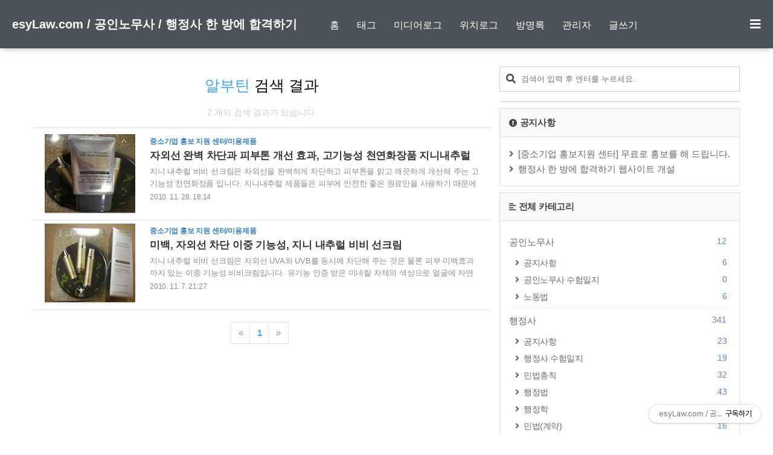

--- FILE ---
content_type: text/html;charset=UTF-8
request_url: http://prcenter.tistory.com/tag/%EC%95%8C%EB%B6%80%ED%8B%B4
body_size: 56504
content:
<!DOCTYPE html>
<html lang="ko">

	                                                                                <head>
                <script type="text/javascript">if (!window.T) { window.T = {} }
window.T.config = {"TOP_SSL_URL":"https://www.tistory.com","PREVIEW":false,"ROLE":"guest","PREV_PAGE":"","NEXT_PAGE":"","BLOG":{"id":250759,"name":"prcenter","title":"esyLaw.com / 공인노무사 / 행정사 한 방에 합격하기","isDormancy":false,"nickName":"젊은시인","status":"open","profileStatus":"normal"},"NEED_COMMENT_LOGIN":false,"COMMENT_LOGIN_CONFIRM_MESSAGE":"","LOGIN_URL":"https://www.tistory.com/auth/login/?redirectUrl=http://prcenter.tistory.com/tag/%25EC%2595%258C%25EB%25B6%2580%25ED%258B%25B4","DEFAULT_URL":"https://esylaw.com","USER":{"name":null,"homepage":null,"id":0,"profileImage":null},"SUBSCRIPTION":{"status":"none","isConnected":false,"isPending":false,"isWait":false,"isProcessing":false,"isNone":true},"IS_LOGIN":false,"HAS_BLOG":false,"IS_SUPPORT":false,"IS_SCRAPABLE":false,"TOP_URL":"http://www.tistory.com","JOIN_URL":"https://www.tistory.com/member/join","PHASE":"prod","ROLE_GROUP":"visitor"};
window.T.entryInfo = null;
window.appInfo = {"domain":"tistory.com","topUrl":"https://www.tistory.com","loginUrl":"https://www.tistory.com/auth/login","logoutUrl":"https://www.tistory.com/auth/logout"};
window.initData = {};

window.TistoryBlog = {
    basePath: "",
    url: "https://esylaw.com",
    tistoryUrl: "https://prcenter.tistory.com",
    manageUrl: "https://prcenter.tistory.com/manage",
    token: "XoE4qJTgDovZVNZLxNq0QV9z+5dAzN0FK28EsWbeVXkZiyV2zlVjxdnWEHvyyWEZ"
};
var servicePath = "";
var blogURL = "";</script>

                
                
                
                        <!-- BusinessLicenseInfo - START -->
        
            <link href="https://tistory1.daumcdn.net/tistory_admin/userblog/userblog-7e0ff364db2dca01461081915f9748e9916c532a/static/plugin/BusinessLicenseInfo/style.css" rel="stylesheet" type="text/css"/>

            <script>function switchFold(entryId) {
    var businessLayer = document.getElementById("businessInfoLayer_" + entryId);

    if (businessLayer) {
        if (businessLayer.className.indexOf("unfold_license") > 0) {
            businessLayer.className = "business_license_layer";
        } else {
            businessLayer.className = "business_license_layer unfold_license";
        }
    }
}
</script>

        
        <!-- BusinessLicenseInfo - END -->
        <!-- MetaTag - START -->
        <meta name="네이버서치어드바이저" content="&lt;meta name=&quot;naver-site-verification&quot; content=&quot;dd074af6b8748bf74786f2c713cc38af3f8b2edb&quot; /&gt;"/>
<meta name="네이버서치어드바이저prcenter" content="&lt;meta name=&quot;naver-site-verification&quot; content=&quot;0947577ea5998520adedf58ff0f325bd33a11b2c&quot; /&gt;"/>
        <!-- MetaTag - END -->

<!-- PreventCopyContents - START -->
<meta content="no" http-equiv="imagetoolbar"/>

<!-- PreventCopyContents - END -->

<!-- System - START -->
<script src="//pagead2.googlesyndication.com/pagead/js/adsbygoogle.js" async="async" data-ad-host="ca-host-pub-9691043933427338" data-ad-client="ca-pub-7228706844291078"></script>
<!-- System - END -->

        <!-- GoogleSearchConsole - START -->
        
<!-- BEGIN GOOGLE_SITE_VERIFICATION -->
<meta name="google-site-verification" content="1p5aMYYIhiyV_o8yE2R5GGV_4SjJ49Rkn7Kg0PVhp9Q"/>
<!-- END GOOGLE_SITE_VERIFICATION -->

        <!-- GoogleSearchConsole - END -->

        <!-- TistoryProfileLayer - START -->
        <link href="https://tistory1.daumcdn.net/tistory_admin/userblog/userblog-7e0ff364db2dca01461081915f9748e9916c532a/static/plugin/TistoryProfileLayer/style.css" rel="stylesheet" type="text/css"/>
<script type="text/javascript" src="https://tistory1.daumcdn.net/tistory_admin/userblog/userblog-7e0ff364db2dca01461081915f9748e9916c532a/static/plugin/TistoryProfileLayer/script.js"></script>

        <!-- TistoryProfileLayer - END -->

                
                <meta http-equiv="X-UA-Compatible" content="IE=Edge">
<meta name="format-detection" content="telephone=no">
<script src="//t1.daumcdn.net/tistory_admin/lib/jquery/jquery-3.5.1.min.js" integrity="sha256-9/aliU8dGd2tb6OSsuzixeV4y/faTqgFtohetphbbj0=" crossorigin="anonymous"></script>
<script type="text/javascript" src="//t1.daumcdn.net/tiara/js/v1/tiara-1.2.0.min.js"></script><meta name="referrer" content="always"/>
<meta name="google-adsense-platform-account" content="ca-host-pub-9691043933427338"/>
<meta name="google-adsense-platform-domain" content="tistory.com"/>
<meta name="google-adsense-account" content="ca-pub-7228706844291078"/>
<meta name="description" content="공인노무사 / 행정사 시험 준비"/>

    <!-- BEGIN OPENGRAPH -->
    <meta property="og:type" content="website"/>
<meta property="og:url" content="https://esylaw.com"/>
<meta property="og:site_name" content="esyLaw.com / 공인노무사 / 행정사 한 방에 합격하기"/>
<meta property="og:title" content="'알부틴' 태그의 글 목록"/>
<meta property="og:description" content="공인노무사 / 행정사 시험 준비"/>
<meta property="og:image" content="https://img1.daumcdn.net/thumb/R800x0/?scode=mtistory2&fname=https%3A%2F%2Ft1.daumcdn.net%2Fcfile%2Ftistory%2F22529B485910144719"/>
<meta property="og:article:author" content="'젊은시인'"/>
    <!-- END OPENGRAPH -->

    <!-- BEGIN TWITTERCARD -->
    <meta name="twitter:card" content="summary_large_image"/>
<meta name="twitter:site" content="@TISTORY"/>
<meta name="twitter:title" content="'알부틴' 태그의 글 목록"/>
<meta name="twitter:description" content="공인노무사 / 행정사 시험 준비"/>
<meta property="twitter:image" content="https://img1.daumcdn.net/thumb/R800x0/?scode=mtistory2&fname=https%3A%2F%2Ft1.daumcdn.net%2Fcfile%2Ftistory%2F22529B485910144719"/>
    <!-- END TWITTERCARD -->
<script type="module" src="https://tistory1.daumcdn.net/tistory_admin/userblog/userblog-7e0ff364db2dca01461081915f9748e9916c532a/static/pc/dist/index.js" defer=""></script>
<script type="text/javascript" src="https://tistory1.daumcdn.net/tistory_admin/userblog/userblog-7e0ff364db2dca01461081915f9748e9916c532a/static/pc/dist/index-legacy.js" defer="" nomodule="true"></script>
<script type="text/javascript" src="https://tistory1.daumcdn.net/tistory_admin/userblog/userblog-7e0ff364db2dca01461081915f9748e9916c532a/static/pc/dist/polyfills-legacy.js" defer="" nomodule="true"></script>
<link rel="stylesheet" type="text/css" href="https://t1.daumcdn.net/tistory_admin/www/style/font.css"/>
<link rel="stylesheet" type="text/css" href="https://tistory1.daumcdn.net/tistory_admin/userblog/userblog-7e0ff364db2dca01461081915f9748e9916c532a/static/style/content.css"/>
<link rel="stylesheet" type="text/css" href="https://tistory1.daumcdn.net/tistory_admin/userblog/userblog-7e0ff364db2dca01461081915f9748e9916c532a/static/pc/dist/index.css"/>
<link rel="stylesheet" type="text/css" href="https://tistory1.daumcdn.net/tistory_admin/userblog/userblog-7e0ff364db2dca01461081915f9748e9916c532a/static/style/uselessPMargin.css"/>
<script type="text/javascript">(function() {
    var tjQuery = jQuery.noConflict(true);
    window.tjQuery = tjQuery;
    window.orgjQuery = window.jQuery; window.jQuery = tjQuery;
    window.jQuery = window.orgjQuery; delete window.orgjQuery;
})()</script>
<script type="text/javascript" src="https://tistory1.daumcdn.net/tistory_admin/userblog/userblog-7e0ff364db2dca01461081915f9748e9916c532a/static/script/base.js"></script>
<script type="text/javascript" src="//developers.kakao.com/sdk/js/kakao.min.js"></script>

                
		
		
<!-- 구글 AMP 광고 시작 -->
<script async custom-element="amp-ad" src="https://cdn.ampproject.org/v0/amp-ad-0.1.js"></script>
<!-- 구글 AMP 광고 끝 -->

<script data-ad-client="ca-pub-7228706844291078" async src="https://pagead2.googlesyndication.com/pagead/js/adsbygoogle.js"></script>	
	
<!-- 구글 앵커 오버레이 광고 시작 -->
<script async src="//pagead2.googlesyndication.com/pagead/js/adsbygoogle.js"></script>
<script>
  (adsbygoogle = window.adsbygoogle || []).push({
    google_ad_client: "ca-pub-7228706844291078",
    enable_page_level_ads: true
  });
</script>
<!-- 구글 앵커 오버레이 광고 끝 -->	
	
<!-- 네이버 웹마스터 등록 시작 -->		

		
		
<!-- 네이버 웹마스터 등록 끝  -->

<!-- 구글 서치콘솔 등록 시작 -->		

		
		
<!-- 구글 서치콘솔 등록 끝 -->			
		
<!-- 광고차단회복 시작 -->	
<script async src="https://fundingchoicesmessages.google.com/i/pub-7228706844291078?ers=1" nonce="CunqxpLMulolRlDy3dj8Uw"></script><script nonce="CunqxpLMulolRlDy3dj8Uw">(function() {function signalGooglefcPresent() {if (!window.frames['googlefcPresent']) {if (document.body) {const iframe = document.createElement('iframe'); iframe.style = 'width: 0; height: 0; border: none; z-index: -1000; left: -1000px; top: -1000px;'; iframe.style.display = 'none'; iframe.name = 'googlefcPresent'; document.body.appendChild(iframe);} else {setTimeout(signalGooglefcPresent, 0);}}}signalGooglefcPresent();})();</script>
<!-- 광고차단회복 끝 -->			
		
		
		
		
		<title>'알부틴' 태그의 글 목록 - esyLaw.com / 공인노무사 / 행정사 한 방에 합격하기</title>
		<meta http-equiv="Content-Type" content="text/html; charset=utf-8" />
		<meta name="title" content="'알부틴' 태그의 글 목록 - esyLaw.com / 공인노무사 / 행정사 한 방에 합격하기" />
		<meta name="viewport" content="width=device-width, height=device-height, initial-scale=1, minimum-scale=1.0, maximum-scale=1.0" />
		<meta http-equiv="X-UA-Compatible" content="IE=edge, chrome=1" />

		<link rel="alternate" type="application/rss+xml" title="esyLaw.com / 공인노무사 / 행정사 한 방에 합격하기" href="https://prcenter.tistory.com/rss" />
		<link rel="shortcut icon" href="https://esylaw.com/favicon.ico" />
		<link rel="stylesheet" href="https://tistory1.daumcdn.net/tistory/250759/skin/style.css?_version_=1707797315" />
		<script src="https://tistory1.daumcdn.net/tistory/250759/skin/images/jquery-3.3.1.min.js?_version_=1707797315"></script>
		<script src="https://tistory1.daumcdn.net/tistory/250759/skin/images/common.js?_version_=1707797315"></script>
		<style>
			 #header_wrap {
				background-color: #4b5258 !important;
			}

			
		</style>
	
                
                
                <style type="text/css">.another_category {
    border: 1px solid #E5E5E5;
    padding: 10px 10px 5px;
    margin: 10px 0;
    clear: both;
}

.another_category h4 {
    font-size: 12px !important;
    margin: 0 !important;
    border-bottom: 1px solid #E5E5E5 !important;
    padding: 2px 0 6px !important;
}

.another_category h4 a {
    font-weight: bold !important;
}

.another_category table {
    table-layout: fixed;
    border-collapse: collapse;
    width: 100% !important;
    margin-top: 10px !important;
}

* html .another_category table {
    width: auto !important;
}

*:first-child + html .another_category table {
    width: auto !important;
}

.another_category th, .another_category td {
    padding: 0 0 4px !important;
}

.another_category th {
    text-align: left;
    font-size: 12px !important;
    font-weight: normal;
    word-break: break-all;
    overflow: hidden;
    line-height: 1.5;
}

.another_category td {
    text-align: right;
    width: 80px;
    font-size: 11px;
}

.another_category th a {
    font-weight: normal;
    text-decoration: none;
    border: none !important;
}

.another_category th a.current {
    font-weight: bold;
    text-decoration: none !important;
    border-bottom: 1px solid !important;
}

.another_category th span {
    font-weight: normal;
    text-decoration: none;
    font: 10px Tahoma, Sans-serif;
    border: none !important;
}

.another_category_color_gray, .another_category_color_gray h4 {
    border-color: #E5E5E5 !important;
}

.another_category_color_gray * {
    color: #909090 !important;
}

.another_category_color_gray th a.current {
    border-color: #909090 !important;
}

.another_category_color_gray h4, .another_category_color_gray h4 a {
    color: #737373 !important;
}

.another_category_color_red, .another_category_color_red h4 {
    border-color: #F6D4D3 !important;
}

.another_category_color_red * {
    color: #E86869 !important;
}

.another_category_color_red th a.current {
    border-color: #E86869 !important;
}

.another_category_color_red h4, .another_category_color_red h4 a {
    color: #ED0908 !important;
}

.another_category_color_green, .another_category_color_green h4 {
    border-color: #CCE7C8 !important;
}

.another_category_color_green * {
    color: #64C05B !important;
}

.another_category_color_green th a.current {
    border-color: #64C05B !important;
}

.another_category_color_green h4, .another_category_color_green h4 a {
    color: #3EA731 !important;
}

.another_category_color_blue, .another_category_color_blue h4 {
    border-color: #C8DAF2 !important;
}

.another_category_color_blue * {
    color: #477FD6 !important;
}

.another_category_color_blue th a.current {
    border-color: #477FD6 !important;
}

.another_category_color_blue h4, .another_category_color_blue h4 a {
    color: #1960CA !important;
}

.another_category_color_violet, .another_category_color_violet h4 {
    border-color: #E1CEEC !important;
}

.another_category_color_violet * {
    color: #9D64C5 !important;
}

.another_category_color_violet th a.current {
    border-color: #9D64C5 !important;
}

.another_category_color_violet h4, .another_category_color_violet h4 a {
    color: #7E2CB5 !important;
}
</style>

                
                <link rel="stylesheet" type="text/css" href="https://tistory1.daumcdn.net/tistory_admin/userblog/userblog-7e0ff364db2dca01461081915f9748e9916c532a/static/style/revenue.css"/>
<link rel="canonical" href="https://esylaw.com"/>

<!-- BEGIN STRUCTURED_DATA -->
<script type="application/ld+json">
    {"@context":"http://schema.org","@type":"WebSite","url":"/","potentialAction":{"@type":"SearchAction","target":"/search/{search_term_string}","query-input":"required name=search_term_string"}}
</script>
<!-- END STRUCTURED_DATA -->
<link rel="stylesheet" type="text/css" href="https://tistory1.daumcdn.net/tistory_admin/userblog/userblog-7e0ff364db2dca01461081915f9748e9916c532a/static/style/dialog.css"/>
<link rel="stylesheet" type="text/css" href="//t1.daumcdn.net/tistory_admin/www/style/top/font.css"/>
<link rel="stylesheet" type="text/css" href="https://tistory1.daumcdn.net/tistory_admin/userblog/userblog-7e0ff364db2dca01461081915f9748e9916c532a/static/style/postBtn.css"/>
<link rel="stylesheet" type="text/css" href="https://tistory1.daumcdn.net/tistory_admin/userblog/userblog-7e0ff364db2dca01461081915f9748e9916c532a/static/style/tistory.css"/>
<script type="text/javascript" src="https://tistory1.daumcdn.net/tistory_admin/userblog/userblog-7e0ff364db2dca01461081915f9748e9916c532a/static/script/common.js"></script>

                
                </head>

	                                                <body id="tt-body-tag" class="sidebar-on">
                
                
                

		
		
		
<!-- 구글 AMP 광고 시작 -->
<amp-ad width="100vw" height="320"
     type="adsense"
     data-ad-client="ca-pub-7228706844291078"
     data-ad-slot="7058026281"
     data-auto-format="rspv"
     data-full-width="">
  <div overflow=""></div>
</amp-ad>
<!-- 구글 AMP 광고 끝 -->		
		
		
		
		
		
			<div id="header_wrap">

				<div id="header_gnb">

					
		
					
					
					
					<!-- 헤더 영역 -->
					<header>
						<div id="header-title">
							<a href="https://esylaw.com/">esyLaw.com / 공인노무사 / 행정사 한 방에 합격하기</a>
						</div>

						
							<div class="header-blog-menu">
								<ul>
  <li class="t_menu_home first"><a href="/" target="">홈</a></li>
  <li class="t_menu_tag"><a href="/tag" target="">태그</a></li>
  <li class="t_menu_medialog"><a href="/media" target="">미디어로그</a></li>
  <li class="t_menu_location"><a href="/location" target="">위치로그</a></li>
  <li class="t_menu_guestbook"><a href="/guestbook" target="">방명록</a></li>
  <li class="t_menu_admin"><a href="/manage" target="">관리자</a></li>
  <li class="t_menu_write last"><a href="/manage/newpost/" target="">글쓰기</a></li>
</ul>
							</div>
						

						<div class="dropdown-content">


							<ul id="myDropdown">
								<li>
									<ul class="tt_category"><li class=""><a href="/category" class="link_tit"> 분류 전체보기 <span class="c_cnt">(694)</span> </a>
  <ul class="category_list"><li class=""><a href="/category/%EA%B3%B5%EC%9D%B8%EB%85%B8%EB%AC%B4%EC%82%AC" class="link_item"> 공인노무사 <span class="c_cnt">(12)</span> </a>
  <ul class="sub_category_list"><li class=""><a href="/category/%EA%B3%B5%EC%9D%B8%EB%85%B8%EB%AC%B4%EC%82%AC/%EA%B3%B5%EC%A7%80%EC%82%AC%ED%95%AD" class="link_sub_item"> 공지사항 <span class="c_cnt">(6)</span> </a></li>
<li class=""><a href="/category/%EA%B3%B5%EC%9D%B8%EB%85%B8%EB%AC%B4%EC%82%AC/%EA%B3%B5%EC%9D%B8%EB%85%B8%EB%AC%B4%EC%82%AC%20%EC%88%98%ED%97%98%EC%9D%BC%EC%A7%80" class="link_sub_item"> 공인노무사 수험일지 <span class="c_cnt">(0)</span> </a></li>
<li class=""><a href="/category/%EA%B3%B5%EC%9D%B8%EB%85%B8%EB%AC%B4%EC%82%AC/%EB%85%B8%EB%8F%99%EB%B2%95" class="link_sub_item"> 노동법 <span class="c_cnt">(6)</span> </a></li>
</ul>
</li>
<li class=""><a href="/category/%ED%96%89%EC%A0%95%EC%82%AC" class="link_item"> 행정사 <span class="c_cnt">(341)</span> </a>
  <ul class="sub_category_list"><li class=""><a href="/category/%ED%96%89%EC%A0%95%EC%82%AC/%EA%B3%B5%EC%A7%80%EC%82%AC%ED%95%AD" class="link_sub_item"> 공지사항 <span class="c_cnt">(23)</span> </a></li>
<li class=""><a href="/category/%ED%96%89%EC%A0%95%EC%82%AC/%ED%96%89%EC%A0%95%EC%82%AC%20%EC%88%98%ED%97%98%EC%9D%BC%EC%A7%80" class="link_sub_item"> 행정사 수험일지 <span class="c_cnt">(19)</span> </a></li>
<li class=""><a href="/category/%ED%96%89%EC%A0%95%EC%82%AC/%EB%AF%BC%EB%B2%95%EC%B4%9D%EC%B9%99" class="link_sub_item"> 민법총칙 <span class="c_cnt">(32)</span> </a></li>
<li class=""><a href="/category/%ED%96%89%EC%A0%95%EC%82%AC/%ED%96%89%EC%A0%95%EB%B2%95" class="link_sub_item"> 행정법 <span class="c_cnt">(43)</span> </a></li>
<li class=""><a href="/category/%ED%96%89%EC%A0%95%EC%82%AC/%ED%96%89%EC%A0%95%ED%95%99" class="link_sub_item"> 행정학 <span class="c_cnt">(19)</span> </a></li>
<li class=""><a href="/category/%ED%96%89%EC%A0%95%EC%82%AC/%EB%AF%BC%EB%B2%95%28%EA%B3%84%EC%95%BD%29" class="link_sub_item"> 민법(계약) <span class="c_cnt">(16)</span> </a></li>
<li class=""><a href="/category/%ED%96%89%EC%A0%95%EC%82%AC/%ED%96%89%EC%A0%95%EC%A0%88%EC%B0%A8%EB%A1%A0" class="link_sub_item"> 행정절차론 <span class="c_cnt">(108)</span> </a></li>
<li class=""><a href="/category/%ED%96%89%EC%A0%95%EC%82%AC/%EC%82%AC%EB%AC%B4%EA%B4%80%EB%A6%AC%EB%A1%A0" class="link_sub_item"> 사무관리론 <span class="c_cnt">(72)</span> </a></li>
<li class=""><a href="/category/%ED%96%89%EC%A0%95%EC%82%AC/%ED%96%89%EC%A0%95%EC%82%AC%EC%8B%A4%EB%AC%B4%EB%B2%95" class="link_sub_item"> 행정사실무법 <span class="c_cnt">(4)</span> </a></li>
<li class=""><a href="/category/%ED%96%89%EC%A0%95%EC%82%AC/%EC%8B%A4%EB%AC%B4%EC%9E%90%EB%A3%8C" class="link_sub_item"> 실무자료 <span class="c_cnt">(5)</span> </a></li>
</ul>
</li>
<li class=""><a href="/category/%EC%A4%91%EC%86%8C%EA%B8%B0%EC%97%85%20%ED%99%8D%EB%B3%B4%20%EC%A7%80%EC%9B%90%20%EC%84%BC%ED%84%B0" class="link_item"> 중소기업 홍보 지원 센터 <span class="c_cnt">(339)</span> </a>
  <ul class="sub_category_list"><li class=""><a href="/category/%EC%A4%91%EC%86%8C%EA%B8%B0%EC%97%85%20%ED%99%8D%EB%B3%B4%20%EC%A7%80%EC%9B%90%20%EC%84%BC%ED%84%B0/%EB%AC%B8%EA%B5%AC%20%EC%82%AC%EB%AC%B4%EC%9A%A9%ED%92%88" class="link_sub_item"> 문구 사무용품 <span class="c_cnt">(20)</span> </a></li>
<li class=""><a href="/category/%EC%A4%91%EC%86%8C%EA%B8%B0%EC%97%85%20%ED%99%8D%EB%B3%B4%20%EC%A7%80%EC%9B%90%20%EC%84%BC%ED%84%B0/%EC%9A%95%EC%8B%A4%2C%20%EC%9C%84%EC%83%9D%2C%20%EC%B2%AD%EC%86%8C%EC%9A%A9%ED%92%88" class="link_sub_item"> 욕실, 위생, 청소용품 <span class="c_cnt">(7)</span> </a></li>
<li class=""><a href="/category/%EC%A4%91%EC%86%8C%EA%B8%B0%EC%97%85%20%ED%99%8D%EB%B3%B4%20%EC%A7%80%EC%9B%90%20%EC%84%BC%ED%84%B0/%EC%83%9D%ED%99%9C%EC%9A%A9%ED%92%88" class="link_sub_item"> 생활용품 <span class="c_cnt">(74)</span> </a></li>
<li class=""><a href="/category/%EC%A4%91%EC%86%8C%EA%B8%B0%EC%97%85%20%ED%99%8D%EB%B3%B4%20%EC%A7%80%EC%9B%90%20%EC%84%BC%ED%84%B0/%EC%9B%B0%EB%B9%99%20%EA%B1%B4%EA%B0%95%20%EC%9A%B4%EB%8F%99%EC%A0%9C%ED%92%88" class="link_sub_item"> 웰빙 건강 운동제품 <span class="c_cnt">(49)</span> </a></li>
<li class=""><a href="/category/%EC%A4%91%EC%86%8C%EA%B8%B0%EC%97%85%20%ED%99%8D%EB%B3%B4%20%EC%A7%80%EC%9B%90%20%EC%84%BC%ED%84%B0/%EB%AF%B8%EC%9A%A9%EC%A0%9C%ED%92%88" class="link_sub_item"> 미용제품 <span class="c_cnt">(33)</span> </a></li>
<li class=""><a href="/category/%EC%A4%91%EC%86%8C%EA%B8%B0%EC%97%85%20%ED%99%8D%EB%B3%B4%20%EC%A7%80%EC%9B%90%20%EC%84%BC%ED%84%B0/%EC%A0%84%EA%B8%B0%20%EC%A0%84%EC%9E%90%EC%A0%9C%ED%92%88" class="link_sub_item"> 전기 전자제품 <span class="c_cnt">(46)</span> </a></li>
<li class=""><a href="/category/%EC%A4%91%EC%86%8C%EA%B8%B0%EC%97%85%20%ED%99%8D%EB%B3%B4%20%EC%A7%80%EC%9B%90%20%EC%84%BC%ED%84%B0/%EC%A3%BC%EB%B0%A9%EC%9A%A9%ED%92%88" class="link_sub_item"> 주방용품 <span class="c_cnt">(18)</span> </a></li>
<li class=""><a href="/category/%EC%A4%91%EC%86%8C%EA%B8%B0%EC%97%85%20%ED%99%8D%EB%B3%B4%20%EC%A7%80%EC%9B%90%20%EC%84%BC%ED%84%B0/%EC%82%B0%EC%97%85%EC%A0%9C%ED%92%88" class="link_sub_item"> 산업제품 <span class="c_cnt">(0)</span> </a></li>
<li class=""><a href="/category/%EC%A4%91%EC%86%8C%EA%B8%B0%EC%97%85%20%ED%99%8D%EB%B3%B4%20%EC%A7%80%EC%9B%90%20%EC%84%BC%ED%84%B0/%EC%8B%9D%ED%92%88" class="link_sub_item"> 식품 <span class="c_cnt">(51)</span> </a></li>
<li class=""><a href="/category/%EC%A4%91%EC%86%8C%EA%B8%B0%EC%97%85%20%ED%99%8D%EB%B3%B4%20%EC%A7%80%EC%9B%90%20%EC%84%BC%ED%84%B0/%EC%B0%A8%EB%9F%89%EC%9A%A9%EC%A0%9C%ED%92%88" class="link_sub_item"> 차량용제품 <span class="c_cnt">(17)</span> </a></li>
<li class=""><a href="/category/%EC%A4%91%EC%86%8C%EA%B8%B0%EC%97%85%20%ED%99%8D%EB%B3%B4%20%EC%A7%80%EC%9B%90%20%EC%84%BC%ED%84%B0/%EC%84%AC%EC%9C%A0%20%EC%9E%A1%ED%99%94" class="link_sub_item"> 섬유 잡화 <span class="c_cnt">(7)</span> </a></li>
<li class=""><a href="/category/%EC%A4%91%EC%86%8C%EA%B8%B0%EC%97%85%20%ED%99%8D%EB%B3%B4%20%EC%A7%80%EC%9B%90%20%EC%84%BC%ED%84%B0/SW%2C%20Game%2C%20Program%20%EB%93%B1" class="link_sub_item"> SW, Game, Program 등 <span class="c_cnt">(4)</span> </a></li>
<li class=""><a href="/category/%EC%A4%91%EC%86%8C%EA%B8%B0%EC%97%85%20%ED%99%8D%EB%B3%B4%20%EC%A7%80%EC%9B%90%20%EC%84%BC%ED%84%B0/%EA%BD%83%EB%B0%B0%EB%8B%AC" class="link_sub_item"> 꽃배달 <span class="c_cnt">(2)</span> </a></li>
<li class=""><a href="/category/%EC%A4%91%EC%86%8C%EA%B8%B0%EC%97%85%20%ED%99%8D%EB%B3%B4%20%EC%A7%80%EC%9B%90%20%EC%84%BC%ED%84%B0/%EB%B0%95%EB%9E%8C%ED%9A%8C%2C%20%EC%A0%84%EC%8B%9C%ED%9A%8C" class="link_sub_item"> 박람회, 전시회 <span class="c_cnt">(2)</span> </a></li>
<li class=""><a href="/category/%EC%A4%91%EC%86%8C%EA%B8%B0%EC%97%85%20%ED%99%8D%EB%B3%B4%20%EC%A7%80%EC%9B%90%20%EC%84%BC%ED%84%B0/%EA%B0%80%EA%B5%AC%E3%85%A3%EC%B9%A8%EA%B5%AC%E3%85%A3%EC%9D%B8%ED%85%8C%EB%A6%AC%EC%96%B4" class="link_sub_item"> 가구ㅣ침구ㅣ인테리어 <span class="c_cnt">(1)</span> </a></li>
<li class=""><a href="/category/%EC%A4%91%EC%86%8C%EA%B8%B0%EC%97%85%20%ED%99%8D%EB%B3%B4%20%EC%A7%80%EC%9B%90%20%EC%84%BC%ED%84%B0/%EC%A2%85%ED%95%A9%EA%B8%88%EC%9C%B5%EC%A0%95%EB%B3%B4" class="link_sub_item"> 종합금융정보 <span class="c_cnt">(7)</span> </a></li>
</ul>
</li>
</ul>
</li>
</ul>

								</li>
								<li><a href="https://prcenter.tistory.com/manage/entry/post"><i class="fas fa-pen"></i>글작성</a></li>
								<li><a href="/guestbook"><i class="fas fa-comment-alt"></i>자유게시판</a></li>
								<li><a href="https://prcenter.tistory.com/manage"><i class="fas fa-cog"></i>환경설정</a></li>

								<li><div class="closeBtn">메뉴 닫기</div></li>

							</ul>

						</div>
						<div id="header-ico">
							<button class="btn_topMenu" id="btn_topbtn"><i id="topbtn" class="fas fa-bars"></i></button>

						</div>
					</header>
				</div>
			</div>
		
		<div id="wrap">

			
<!-- 구글 애드센스 responsive_display 시작 -->
<center>			
<script async src="https://pagead2.googlesyndication.com/pagead/js/adsbygoogle.js?client=ca-pub-7228706844291078"
     crossorigin="anonymous"></script>
<!-- responsive_display -->
<ins class="adsbygoogle"
     style="display:block"
     data-ad-client="ca-pub-7228706844291078"
     data-ad-slot="4773395785"
     data-ad-format="auto"
     data-full-width-responsive="true"></ins>
<script>
     (adsbygoogle = window.adsbygoogle || []).push({});
</script>
</center>		
<!-- 구글 애드센스 responsive_display 끝 -->			
			
			<div id="container">
		
				<div id="main" role="main">
					<!-- content { -->
					<div id="content">
						
							<section>
								<div class="content-width">
									<header class="hd">
										<div class="hd-inner">
											<div class="hd-heading lts-narrow" role="heading">
												
																					
												
												<span class="p-category">알부틴</span> 검색 결과
											</div>
											<div class="sub-info">
												<span class="desc">2 개의 검색 결과가 있습니다.</span>									
											</div>
										</div>
									</header>
								</div>
							</section>
						

						
						
						



						

						


						                
                    

							<section  class="entry h-entry">
								<div class="content-width">

									
										<div class="list_content">
											<div class="index_wrap">
												<a href="/183" class="post_link">

													<div class="thumnail">
														
															<img src="//i1.daumcdn.net/thumb/R150x150/?fname=https%3A%2F%2Ft1.daumcdn.net%2Fcfile%2Ftistory%2F156BB9594D0DFFCF2D" width="150" height="150">
														
													</div>

													<div class="list_detail_wrap">
														<div class="post_category">중소기업 홍보 지원 센터/미용제품</div>
														<h2 class="post_title">자외선 완벽 차단과 피부톤 개선 효과, 고기능성 천연화장품 지니내추럴</h2>		
														<p class="post_text">지니 내추럴 비비 선크림은 자외선을 완벽하게 차단하고 피부톤을 맑고 깨끗하게 개선해 주는 고기능성 천연화장품 입니다. 지니내추럴 제품들은 피부에 안전한 좋은 원료만을 사용하기 때문에 자연을 피부 속에 담아낸 화장품이라고도 불리우는 고기능성 천연 화장품 입니다. 유기농 인증 받은 미네랄 자체의 색상으로 인하여 얼굴에 자연스러운 생기와 화사하면서도 입체감 있는 피부 윤곽을 표현해주며, 결점을 효과적으로 보정해 주고 가볍고 촉촉한 사용감과 우수한 밀착력으로 피부를 자연스럽고 투명하게 표현해 줍니다. 이전 지니내추럴 제품의 리뷰(미백, 자외선 차단 이중 기능성, 지니 내추럴 비비 선크림 를 통하여 기본적인 제품의 정보와 효과에 대하여 말씀을 드린 바 있으므로 우선 이전에 작성한 지니내추럴 제품에 대한 리뷰를 참..</p>
														<div class="post_date">2010. 11. 28. 18:14</div>
													</div>

												</a>																	
											</div>
										</div>
									

									

								</div>
								<!-- /.content-width -->
							</section>
						
                    
                
                    

							<section  class="entry h-entry">
								<div class="content-width">

									
										<div class="list_content">
											<div class="index_wrap">
												<a href="/160" class="post_link">

													<div class="thumnail">
														
															<img src="//i1.daumcdn.net/thumb/R150x150/?fname=https%3A%2F%2Ft1.daumcdn.net%2Fcfile%2Ftistory%2F20156E474D0DFFB001" width="150" height="150">
														
													</div>

													<div class="list_detail_wrap">
														<div class="post_category">중소기업 홍보 지원 센터/미용제품</div>
														<h2 class="post_title">미백, 자외선 차단 이중 기능성, 지니 내추럴 비비 선크림</h2>		
														<p class="post_text">지니 내추럴 비비 선크림은 자외선 UVA와 UVB를 동시에 차단해 주는 것은 물론 피부 미백효과까지 있는 이중 기능성 비비크림입니다. 유기농 인증 받은 미네랄 자체의 색상으로 얼굴에 자연스러운 생기와 화사하면서도 입체감 있는 피부 윤곽을 표현해주며, 결점을 효과적으로 보정해 주고 가볍고 촉촉한 사용감과 우수한 밀착력으로 피부를 자연스럽고 투명하게 표현해 줍니다. 자외선 차단과 미백 이중 기능에 피부톤 보정 기능까지 있는 지니 내추럴 비비 선크림은 에코인증 색소, 유기농 알로에를 사용하여 피부에 안전함까지 더한 제품입니다. 자연을 피부 속에 담아낸 화장품이라고도 불리는 지니내추럴 제품은 피부에 안전한 좋은 제품만을 사용한 고기능성 천연 화장품 입니다. 無인공방부제, 無인공향, 無탈크, 에코인증 색소 사용으..</p>
														<div class="post_date">2010. 11. 7. 21:27</div>
													</div>

												</a>																	
											</div>
										</div>
									

									

								</div>
								<!-- /.content-width -->
							</section>
						
                    
                

						
							<div id="paging">
								<ul class="pagination">
									<li class="prevpage">
										<a  class="no-more-prev" id="prevPage" rel="prev">«</a>
									</li>
									
										<li>
											<a href="/tag/%EC%95%8C%EB%B6%80%ED%8B%B4?page=1" class="num"> <span class="selected">1</span></a>
										</li>
									
									<li class="nextpage">
										<a  class="no-more-next" id="nextPage" rel="next">»</a>
									</li>
								</ul>
							</div>
						
					</div>
					<!-- } content -->

					<div id="sidebar">
						
								<!-- 검색 영역 -->
								
									<form id="search-form" autocomplete="off" role="form">
										<div class="search-bar">
											<i class="icon fa fa-search"></i>
											<input class="input-text" type="text"  name="search" value="" id="search-input" class="ie-nanum" onkeypress="if (event.keyCode == 13) { try {
    window.location.href = '/search' + '/' + looseURIEncode(document.getElementsByName('search')[0].value);
    document.getElementsByName('search')[0].value = '';
    return false;
} catch (e) {} }"  placeholder="검색어 입력 후 엔터를 누르세요.">
										</div>
									</form>
								
							<div class="module module_plugin">        <!-- SB_Banner - START -->
        <center>
<script async src="https://pagead2.googlesyndication.com/pagead/js/adsbygoogle.js?client=ca-pub-7228706844291078"
     crossorigin="anonymous"></script>
<!-- responsive_display -->
<ins class="adsbygoogle"
     style="display:block"
     data-ad-client="ca-pub-7228706844291078"
     data-ad-slot="4773395785"
     data-ad-format="auto"
     data-full-width-responsive="true"></ins>
<script>
     (adsbygoogle = window.adsbygoogle || []).push({});
</script>
</center>
        <!-- SB_Banner - END -->
</div>

								<!-- 공지사항 -->
								<div class="module module-notice">
									<h3 class="module-title"><i class="fas fa-exclamation-circle fa-sm"></i><span>공지사항</span></h3>
									<div class="module-content">
										
											<ul id="module-notice-ul" class="ci-link">
												
													<li class="notice-list">
														<a href="/notice/353" class="cut">[중소기업 홍보지원 센터] 무료로 홍보를 해 드립니다.</a>
													</li>
												
													<li class="notice-list">
														<a href="/notice/348" class="cut">행정사 한 방에 합격하기 웹사이트 개설</a>
													</li>
												
											</ul>
										
									</div>
								</div>
							
								<!-- 카테고리 -->
								<div class="module module-category" id="sidebar-category">
									<h3 class="module-title"><i class="fas fa-align-left fa-sm"></i><span>전체 카테고리</span></h3>
									<div class="module-content tt-cate ci-link"><ul class="tt_category"><li class=""><a href="/category" class="link_tit"> 분류 전체보기 <span class="c_cnt">(694)</span> </a>
  <ul class="category_list"><li class=""><a href="/category/%EA%B3%B5%EC%9D%B8%EB%85%B8%EB%AC%B4%EC%82%AC" class="link_item"> 공인노무사 <span class="c_cnt">(12)</span> </a>
  <ul class="sub_category_list"><li class=""><a href="/category/%EA%B3%B5%EC%9D%B8%EB%85%B8%EB%AC%B4%EC%82%AC/%EA%B3%B5%EC%A7%80%EC%82%AC%ED%95%AD" class="link_sub_item"> 공지사항 <span class="c_cnt">(6)</span> </a></li>
<li class=""><a href="/category/%EA%B3%B5%EC%9D%B8%EB%85%B8%EB%AC%B4%EC%82%AC/%EA%B3%B5%EC%9D%B8%EB%85%B8%EB%AC%B4%EC%82%AC%20%EC%88%98%ED%97%98%EC%9D%BC%EC%A7%80" class="link_sub_item"> 공인노무사 수험일지 <span class="c_cnt">(0)</span> </a></li>
<li class=""><a href="/category/%EA%B3%B5%EC%9D%B8%EB%85%B8%EB%AC%B4%EC%82%AC/%EB%85%B8%EB%8F%99%EB%B2%95" class="link_sub_item"> 노동법 <span class="c_cnt">(6)</span> </a></li>
</ul>
</li>
<li class=""><a href="/category/%ED%96%89%EC%A0%95%EC%82%AC" class="link_item"> 행정사 <span class="c_cnt">(341)</span> </a>
  <ul class="sub_category_list"><li class=""><a href="/category/%ED%96%89%EC%A0%95%EC%82%AC/%EA%B3%B5%EC%A7%80%EC%82%AC%ED%95%AD" class="link_sub_item"> 공지사항 <span class="c_cnt">(23)</span> </a></li>
<li class=""><a href="/category/%ED%96%89%EC%A0%95%EC%82%AC/%ED%96%89%EC%A0%95%EC%82%AC%20%EC%88%98%ED%97%98%EC%9D%BC%EC%A7%80" class="link_sub_item"> 행정사 수험일지 <span class="c_cnt">(19)</span> </a></li>
<li class=""><a href="/category/%ED%96%89%EC%A0%95%EC%82%AC/%EB%AF%BC%EB%B2%95%EC%B4%9D%EC%B9%99" class="link_sub_item"> 민법총칙 <span class="c_cnt">(32)</span> </a></li>
<li class=""><a href="/category/%ED%96%89%EC%A0%95%EC%82%AC/%ED%96%89%EC%A0%95%EB%B2%95" class="link_sub_item"> 행정법 <span class="c_cnt">(43)</span> </a></li>
<li class=""><a href="/category/%ED%96%89%EC%A0%95%EC%82%AC/%ED%96%89%EC%A0%95%ED%95%99" class="link_sub_item"> 행정학 <span class="c_cnt">(19)</span> </a></li>
<li class=""><a href="/category/%ED%96%89%EC%A0%95%EC%82%AC/%EB%AF%BC%EB%B2%95%28%EA%B3%84%EC%95%BD%29" class="link_sub_item"> 민법(계약) <span class="c_cnt">(16)</span> </a></li>
<li class=""><a href="/category/%ED%96%89%EC%A0%95%EC%82%AC/%ED%96%89%EC%A0%95%EC%A0%88%EC%B0%A8%EB%A1%A0" class="link_sub_item"> 행정절차론 <span class="c_cnt">(108)</span> </a></li>
<li class=""><a href="/category/%ED%96%89%EC%A0%95%EC%82%AC/%EC%82%AC%EB%AC%B4%EA%B4%80%EB%A6%AC%EB%A1%A0" class="link_sub_item"> 사무관리론 <span class="c_cnt">(72)</span> </a></li>
<li class=""><a href="/category/%ED%96%89%EC%A0%95%EC%82%AC/%ED%96%89%EC%A0%95%EC%82%AC%EC%8B%A4%EB%AC%B4%EB%B2%95" class="link_sub_item"> 행정사실무법 <span class="c_cnt">(4)</span> </a></li>
<li class=""><a href="/category/%ED%96%89%EC%A0%95%EC%82%AC/%EC%8B%A4%EB%AC%B4%EC%9E%90%EB%A3%8C" class="link_sub_item"> 실무자료 <span class="c_cnt">(5)</span> </a></li>
</ul>
</li>
<li class=""><a href="/category/%EC%A4%91%EC%86%8C%EA%B8%B0%EC%97%85%20%ED%99%8D%EB%B3%B4%20%EC%A7%80%EC%9B%90%20%EC%84%BC%ED%84%B0" class="link_item"> 중소기업 홍보 지원 센터 <span class="c_cnt">(339)</span> </a>
  <ul class="sub_category_list"><li class=""><a href="/category/%EC%A4%91%EC%86%8C%EA%B8%B0%EC%97%85%20%ED%99%8D%EB%B3%B4%20%EC%A7%80%EC%9B%90%20%EC%84%BC%ED%84%B0/%EB%AC%B8%EA%B5%AC%20%EC%82%AC%EB%AC%B4%EC%9A%A9%ED%92%88" class="link_sub_item"> 문구 사무용품 <span class="c_cnt">(20)</span> </a></li>
<li class=""><a href="/category/%EC%A4%91%EC%86%8C%EA%B8%B0%EC%97%85%20%ED%99%8D%EB%B3%B4%20%EC%A7%80%EC%9B%90%20%EC%84%BC%ED%84%B0/%EC%9A%95%EC%8B%A4%2C%20%EC%9C%84%EC%83%9D%2C%20%EC%B2%AD%EC%86%8C%EC%9A%A9%ED%92%88" class="link_sub_item"> 욕실, 위생, 청소용품 <span class="c_cnt">(7)</span> </a></li>
<li class=""><a href="/category/%EC%A4%91%EC%86%8C%EA%B8%B0%EC%97%85%20%ED%99%8D%EB%B3%B4%20%EC%A7%80%EC%9B%90%20%EC%84%BC%ED%84%B0/%EC%83%9D%ED%99%9C%EC%9A%A9%ED%92%88" class="link_sub_item"> 생활용품 <span class="c_cnt">(74)</span> </a></li>
<li class=""><a href="/category/%EC%A4%91%EC%86%8C%EA%B8%B0%EC%97%85%20%ED%99%8D%EB%B3%B4%20%EC%A7%80%EC%9B%90%20%EC%84%BC%ED%84%B0/%EC%9B%B0%EB%B9%99%20%EA%B1%B4%EA%B0%95%20%EC%9A%B4%EB%8F%99%EC%A0%9C%ED%92%88" class="link_sub_item"> 웰빙 건강 운동제품 <span class="c_cnt">(49)</span> </a></li>
<li class=""><a href="/category/%EC%A4%91%EC%86%8C%EA%B8%B0%EC%97%85%20%ED%99%8D%EB%B3%B4%20%EC%A7%80%EC%9B%90%20%EC%84%BC%ED%84%B0/%EB%AF%B8%EC%9A%A9%EC%A0%9C%ED%92%88" class="link_sub_item"> 미용제품 <span class="c_cnt">(33)</span> </a></li>
<li class=""><a href="/category/%EC%A4%91%EC%86%8C%EA%B8%B0%EC%97%85%20%ED%99%8D%EB%B3%B4%20%EC%A7%80%EC%9B%90%20%EC%84%BC%ED%84%B0/%EC%A0%84%EA%B8%B0%20%EC%A0%84%EC%9E%90%EC%A0%9C%ED%92%88" class="link_sub_item"> 전기 전자제품 <span class="c_cnt">(46)</span> </a></li>
<li class=""><a href="/category/%EC%A4%91%EC%86%8C%EA%B8%B0%EC%97%85%20%ED%99%8D%EB%B3%B4%20%EC%A7%80%EC%9B%90%20%EC%84%BC%ED%84%B0/%EC%A3%BC%EB%B0%A9%EC%9A%A9%ED%92%88" class="link_sub_item"> 주방용품 <span class="c_cnt">(18)</span> </a></li>
<li class=""><a href="/category/%EC%A4%91%EC%86%8C%EA%B8%B0%EC%97%85%20%ED%99%8D%EB%B3%B4%20%EC%A7%80%EC%9B%90%20%EC%84%BC%ED%84%B0/%EC%82%B0%EC%97%85%EC%A0%9C%ED%92%88" class="link_sub_item"> 산업제품 <span class="c_cnt">(0)</span> </a></li>
<li class=""><a href="/category/%EC%A4%91%EC%86%8C%EA%B8%B0%EC%97%85%20%ED%99%8D%EB%B3%B4%20%EC%A7%80%EC%9B%90%20%EC%84%BC%ED%84%B0/%EC%8B%9D%ED%92%88" class="link_sub_item"> 식품 <span class="c_cnt">(51)</span> </a></li>
<li class=""><a href="/category/%EC%A4%91%EC%86%8C%EA%B8%B0%EC%97%85%20%ED%99%8D%EB%B3%B4%20%EC%A7%80%EC%9B%90%20%EC%84%BC%ED%84%B0/%EC%B0%A8%EB%9F%89%EC%9A%A9%EC%A0%9C%ED%92%88" class="link_sub_item"> 차량용제품 <span class="c_cnt">(17)</span> </a></li>
<li class=""><a href="/category/%EC%A4%91%EC%86%8C%EA%B8%B0%EC%97%85%20%ED%99%8D%EB%B3%B4%20%EC%A7%80%EC%9B%90%20%EC%84%BC%ED%84%B0/%EC%84%AC%EC%9C%A0%20%EC%9E%A1%ED%99%94" class="link_sub_item"> 섬유 잡화 <span class="c_cnt">(7)</span> </a></li>
<li class=""><a href="/category/%EC%A4%91%EC%86%8C%EA%B8%B0%EC%97%85%20%ED%99%8D%EB%B3%B4%20%EC%A7%80%EC%9B%90%20%EC%84%BC%ED%84%B0/SW%2C%20Game%2C%20Program%20%EB%93%B1" class="link_sub_item"> SW, Game, Program 등 <span class="c_cnt">(4)</span> </a></li>
<li class=""><a href="/category/%EC%A4%91%EC%86%8C%EA%B8%B0%EC%97%85%20%ED%99%8D%EB%B3%B4%20%EC%A7%80%EC%9B%90%20%EC%84%BC%ED%84%B0/%EA%BD%83%EB%B0%B0%EB%8B%AC" class="link_sub_item"> 꽃배달 <span class="c_cnt">(2)</span> </a></li>
<li class=""><a href="/category/%EC%A4%91%EC%86%8C%EA%B8%B0%EC%97%85%20%ED%99%8D%EB%B3%B4%20%EC%A7%80%EC%9B%90%20%EC%84%BC%ED%84%B0/%EB%B0%95%EB%9E%8C%ED%9A%8C%2C%20%EC%A0%84%EC%8B%9C%ED%9A%8C" class="link_sub_item"> 박람회, 전시회 <span class="c_cnt">(2)</span> </a></li>
<li class=""><a href="/category/%EC%A4%91%EC%86%8C%EA%B8%B0%EC%97%85%20%ED%99%8D%EB%B3%B4%20%EC%A7%80%EC%9B%90%20%EC%84%BC%ED%84%B0/%EA%B0%80%EA%B5%AC%E3%85%A3%EC%B9%A8%EA%B5%AC%E3%85%A3%EC%9D%B8%ED%85%8C%EB%A6%AC%EC%96%B4" class="link_sub_item"> 가구ㅣ침구ㅣ인테리어 <span class="c_cnt">(1)</span> </a></li>
<li class=""><a href="/category/%EC%A4%91%EC%86%8C%EA%B8%B0%EC%97%85%20%ED%99%8D%EB%B3%B4%20%EC%A7%80%EC%9B%90%20%EC%84%BC%ED%84%B0/%EC%A2%85%ED%95%A9%EA%B8%88%EC%9C%B5%EC%A0%95%EB%B3%B4" class="link_sub_item"> 종합금융정보 <span class="c_cnt">(7)</span> </a></li>
</ul>
</li>
</ul>
</li>
</ul>
</div>
								</div>
							<div class="module module_plugin">        <!-- SB_Banner - START -->
        <center>
<script async src="https://pagead2.googlesyndication.com/pagead/js/adsbygoogle.js?client=ca-pub-7228706844291078"
     crossorigin="anonymous"></script>
<!-- responsive_display -->
<ins class="adsbygoogle"
     style="display:block"
     data-ad-client="ca-pub-7228706844291078"
     data-ad-slot="4773395785"
     data-ad-format="auto"
     data-full-width-responsive="true"></ins>
<script>
     (adsbygoogle = window.adsbygoogle || []).push({});
</script>
</center>
        <!-- SB_Banner - END -->
</div>

								<!-- 최신 글, 댓글 탭형 -->
								<div class="module module-recents">
									<div class="module-content">
										<ul id="recent-tab" class="nav-recent" role="tablist">
											<li class="active" id="#tab-rpost"><a class="btn-rpost" href="javascript:void(0);" data-toggle="tab" role="tab">최근 글</a></li>
											<li id="#tab-rcomment"><a class="btn-rcomment" href="javascript:void(0);" data-toggle="tab" role="tab">최근 댓글</a></li>
										</ul>

										<div class="tab-content">
											<!-- #tab-rpost -->
											<div id="tab-rpost" class="tab-pane active fade in">
												<!-- 최근 글 -->
												<section class="rpost ci-link">
													<h4 class="sr-only">최근 글</h4>
													<ul class="list-unstyled">
														
													</ul>
												</section>
											</div>

											<!-- #tab-rcomment -->

											<div id="tab-rcomment" class="tab-pane fade">
												<!-- 최근 댓글 -->
												<section class="rcomment">
													<h4 class="nospace sr-only">최근댓글</h4>
													<ul class="list-unstyled">
														
													</ul>
												</section>
											</div>
										</div>
									</div>
								</div>
							
								<!-- 태그 클라우드 -->
								<div class="module module-tag">
									<h3 class="module-title"><i class="fas fa-tags fa-sm"></i><span class="inline-block">태그</span></h3>
									<ul class="module-content">
										
											<li>
												<a href="/tag/%EB%8B%A4%EC%9D%B4%EC%96%B4%ED%8A%B8" class="cloud4 cut">#다이어트</a>
											</li>
										
											<li>
												<a href="/tag/%ED%96%89%EC%A0%95%EC%82%AC%202%EC%B0%A8%20%EC%8B%9C%ED%97%98" class="cloud4 cut">#행정사 2차 시험</a>
											</li>
										
											<li>
												<a href="/tag/%EC%95%84%EC%9D%B4%ED%8F%B0" class="cloud4 cut">#아이폰</a>
											</li>
										
											<li>
												<a href="/tag/%EC%9A%B4%EB%8F%99" class="cloud4 cut">#운동</a>
											</li>
										
											<li>
												<a href="/tag/%EC%8A%A4%EB%A7%88%ED%8A%B8%ED%8F%B0" class="cloud4 cut">#스마트폰</a>
											</li>
										
											<li>
												<a href="/tag/%EC%84%9C%EB%B8%8C%EB%85%B8%ED%8A%B8" class="cloud3 cut">#서브노트</a>
											</li>
										
											<li>
												<a href="/tag/%23%EA%B0%9C%EC%9D%B8%EC%A0%95%EB%B3%B4" class="cloud4 cut">##개인정보</a>
											</li>
										
											<li>
												<a href="/tag/%EA%B3%B5%EC%9D%B8%EB%85%B8%EB%AC%B4%EC%82%AC" class="cloud4 cut">#공인노무사</a>
											</li>
										
											<li>
												<a href="/tag/%ED%94%BC%ED%86%A4%EC%B9%98%EB%93%9C" class="cloud4 cut">#피톤치드</a>
											</li>
										
											<li>
												<a href="/tag/%EC%9E%90%EB%8F%99%EC%B0%A8" class="cloud4 cut">#자동차</a>
											</li>
										
											<li>
												<a href="/tag/%EB%AF%BC%EB%B2%95%EC%B4%9D%EC%B9%99" class="cloud4 cut">#민법총칙</a>
											</li>
										
											<li>
												<a href="/tag/%EA%B1%B0%EC%B9%98%EB%8C%80" class="cloud4 cut">#거치대</a>
											</li>
										
											<li>
												<a href="/tag/%ED%96%89%EC%A0%95%EC%A0%88%EC%B0%A8%EB%A1%A0" class="cloud4 cut">#행정절차론</a>
											</li>
										
											<li>
												<a href="/tag/%23%ED%96%89%EC%A0%95%EC%82%AC" class="cloud3 cut">##행정사</a>
											</li>
										
											<li>
												<a href="/tag/%EC%B2%AD%EB%AC%B8" class="cloud4 cut">#청문</a>
											</li>
										
											<li>
												<a href="/tag/%EA%B0%9C%EC%9D%B8%EC%A0%95%EB%B3%B4%EB%B3%B4%ED%98%B8%EB%B2%95" class="cloud4 cut">#개인정보보호법</a>
											</li>
										
											<li>
												<a href="/tag/%EC%88%98%ED%97%98%EC%9D%BC%EC%A7%80" class="cloud4 cut">#수험일지</a>
											</li>
										
											<li>
												<a href="/tag/%ED%96%89%EC%A0%95%EC%82%AC" class="cloud1 cut">#행정사</a>
											</li>
										
											<li>
												<a href="/tag/%ED%96%89%EC%A0%95%EC%A1%B0%EC%82%AC%EA%B8%B0%EB%B3%B8%EB%B2%95" class="cloud4 cut">#행정조사기본법</a>
											</li>
										
											<li>
												<a href="/tag/%23%EA%B0%9C%EC%9D%B8%EC%A0%95%EB%B3%B4%EB%B3%B4%ED%98%B8%EB%B2%95" class="cloud4 cut">##개인정보보호법</a>
											</li>
										
											<li>
												<a href="/tag/%EC%95%84%ED%86%A0%ED%94%BC" class="cloud4 cut">#아토피</a>
											</li>
										
											<li>
												<a href="/tag/%ED%8C%90%EB%A1%80" class="cloud4 cut">#판례</a>
											</li>
										
											<li>
												<a href="/tag/%EA%B5%AD%EB%AF%BC%EC%A0%9C%EC%95%88" class="cloud4 cut">#국민제안</a>
											</li>
										
											<li>
												<a href="/tag/%EB%AF%BC%EC%9B%90" class="cloud4 cut">#민원</a>
											</li>
										
											<li>
												<a href="/tag/%EC%9D%98%EA%B2%AC%EC%A0%9C%EC%B6%9C" class="cloud4 cut">#의견제출</a>
											</li>
										
											<li>
												<a href="/tag/%EC%82%B4%EA%B7%A0" class="cloud4 cut">#살균</a>
											</li>
										
											<li>
												<a href="/tag/%EB%AF%BC%EB%B2%95" class="cloud4 cut">#민법</a>
											</li>
										
											<li>
												<a href="/tag/%ED%96%89%EC%A0%95%EC%82%AC%202%EC%B0%A8%20%EC%84%9C%EB%B8%8C%EB%85%B8%ED%8A%B8" class="cloud4 cut">#행정사 2차 서브노트</a>
											</li>
										
											<li>
												<a href="/tag/%23%EC%84%9C%EB%B8%8C%EB%85%B8%ED%8A%B8" class="cloud3 cut">##서브노트</a>
											</li>
										
											<li>
												<a href="/tag/LED" class="cloud4 cut">#LED</a>
											</li>
										
									</ul>
									<a href="https://prcenter.tistory.com/tag" class="btn-more">더보기+</a>
								</div>
							
								<!-- 이 블로그 인기글 -->
								<div class="module popularPost">
									<h3 class="module-title"><i class="fas fa-fire-alt fa-sm"></i><span>블로그 인기글</span></h3>

									

								</div>
							
								<!-- 카운터 -->
								<div class="module module-visitor">
									<h3 class="module-title"><i class="fas fa-globe-europe fa-sm"></i><span>전체 방문자</span></h3>
									<div class="module-content visitor">
										<div class="visitor-row">
											<span class="visitor-cell">오늘</span>
											<span class="ff-h today visitor-date"></span>
										</div>
										<div class="visitor-row">
											<span class="visitor-cell">어제</span>
											<span class="ff-h yesterday visitor-date"></span>
										</div>
										<div class="visitor-row">
											<span class="visitor-cell">전체</span>
											<span class="ff-h total visitor-date"></span>
										</div>
									</div>
								</div>
							
					</div>
					<!-- } sidebar -->

				</div>

<!-- 구글 애드센스 responsive_display 시작 -->
<center>			
<script async src="https://pagead2.googlesyndication.com/pagead/js/adsbygoogle.js?client=ca-pub-7228706844291078"
     crossorigin="anonymous"></script>
<!-- responsive_display -->
<ins class="adsbygoogle"
     style="display:block"
     data-ad-client="ca-pub-7228706844291078"
     data-ad-slot="4773395785"
     data-ad-format="auto"
     data-full-width-responsive="true"></ins>
<script>
     (adsbygoogle = window.adsbygoogle || []).push({});
</script>
</center>		
<!-- 구글 애드센스 responsive_display 끝 -->				
				
				
				
				<!-- // aside -->
			</div>

			<!-- 저작자 명시 수정 금지  -->
			<footer id="footer">
				<span class="fleft">
					<a href="https://privatenote.tistory.com">Powered by Privatenote</a>
				</span> Copyright © <a href="https://esylaw.com/">esyLaw.com / 공인노무사 / 행정사 한 방에 합격하기</a> All rights reserved.
				<!---->
				<span class="sr-only">TistoryWhaleSkin3.4</span>
			</footer>

			<div id="mobile-arrow">
				<span id="btn_scroll_up"><i class="fas fa-arrow-circle-up"></i></span>
				<span id="btn_scroll_down"><i class="fas fa-arrow-circle-down"></i></span>
			</div>

		</div>

		<script>


			/* 모바일 스크롤 */
			$('#btn_scroll_up').click(function() {
				$(document).scrollTop($('body').offset().top);
			});

			$('#btn_scroll_down').click(function() {
				if ($(".sidebar-mobile-off").length >= 1) {
					$(document).scrollTop($(document).height());
				} else {
					$(document).scrollTop($('#sidebar').offset().top);
				}
			});

			/* 카테고리 번호 */
			var sc = $("#sidebar .c_cnt");
			sc.length > 0 && sc.each(function() {
				$(this).html($(this).html().replace(/[()]/g, ""))
			})

			/* 댓글 */
			$(document).on('click', '.cmtbtn', function(e) {
				$(this).parent().children('.cmt_dropdown').fadeToggle("middle");
				if ($(this).parent().children('.cmt_dropdown').hasClass("active")) {
					$(this).parent().children('.cmt_dropdown').removeClass("active");
				} else {
					$(this).parent().children('.cmt_dropdown').addClass("active");
				}
			});
			$(document).on('click', '.cmt_dropdown li a', function(e) {
				$(this).parent().parent().fadeToggle("middle");
			});

			/* 메뉴  */

			$(".btn_topMenu").on('click', function() {
				$("#myDropdown").fadeToggle('middle');
				if ($(window).width() <= 930) {
					$("#tt-search").attr("style", "display:block !important");
				}
				if ($("#myDropdwon").hasClass("active")) {
					$("#myDropdown").removeClass("active");
				} else {
					$("#myDropdown").addClass("active");
				}
			});

			$('body').on('click', function(e) {
				$('.cmt_dropdown').each(function() {
					if ($(this).hasClass("active")) {
						$(this).removeClass("active");
						$(this).fadeOut();
					}
				});
			});

			$('.closeBtn').click(function() {
				$('#myDropdown').fadeOut();
				if ($(window).width() <= 930) {
					$("#tt-search").css("display", "none");
				}
			});
			$(window).resize(function() { 
				if($(window).width() > 930) {

				} 
			});
			/* 사이드바 탭 분류 */
			$("#recent-tab li").click(function() {
				$("#recent-tab > li").removeClass("active");
				$(this).addClass("active");
				$(".tab-content .tab-pane").removeClass("active");
				$($(this).attr("id")).addClass("active");
			});


			/* 복사 방지, 개발자 도구 방지 */
			$(document).keydown(function(event) {
				if (event.keyCode == 123) { // Prevent F12
					return false;
				} else if (event.ctrlKey && event.shiftKey && event.keyCode == 73) { // Prevent Ctrl+Shift+I        
					return false;
				} else if (event.ctrlKey &&
									 (event.keyCode === 67 ||
										event.keyCode === 86 ||
										event.keyCode === 85 ||
										event.keyCode === 117)) {
					return false;
				}
			});
		</script>


	

<!-- 네이버 애널리틱스 -->
<script type="text/javascript" src="//wcs.naver.net/wcslog.js"></script>
<script type="text/javascript">
if(!wcs_add) var wcs_add = {};
wcs_add["wa"] = "1826825a2b60560";
if(window.wcs) {
wcs_do();
}
</script>


	<div class="#menubar menu_toolbar toolbar_rb">
  <h2 class="screen_out">티스토리툴바</h2>
<div class="btn_tool"><button class="btn_menu_toolbar btn_subscription  #subscribe" data-blog-id="250759" data-url="https://prcenter.tistory.com" data-device="web_pc"><strong class="txt_tool_id">esyLaw.com / 공인노무사 / 행정사 한 방에 합격하기</strong><em class="txt_state">구독하기</em><span class="img_common_tistory ico_check_type1"></span></button></div></div>
<div class="#menubar menu_toolbar "></div>
<div class="layer_tooltip">
  <div class="inner_layer_tooltip">
    <p class="desc_g"></p>
  </div>
</div>
<div id="editEntry" style="position:absolute;width:1px;height:1px;left:-100px;top:-100px"></div>


                        <!-- CallBack - START -->
        <script>                    (function () { 
                        var blogTitle = 'esyLaw.com / 공인노무사 / 행정사 한 방에 합격하기';
                        
                        (function () {
    function isShortContents () {
        return window.getSelection().toString().length < 30;
    }
    function isCommentLink (elementID) {
        return elementID === 'commentLinkClipboardInput'
    }

    function copyWithSource (event) {
        if (isShortContents() || isCommentLink(event.target.id)) {
            return;
        }
        var range = window.getSelection().getRangeAt(0);
        var contents = range.cloneContents();
        var temp = document.createElement('div');

        temp.appendChild(contents);

        var url = document.location.href;
        var decodedUrl = decodeURI(url);
        var postfix = ' [' + blogTitle + ':티스토리]';

        event.clipboardData.setData('text/plain', temp.innerText + '\n출처: ' + decodedUrl + postfix);
        event.clipboardData.setData('text/html', '<pre data-ke-type="codeblock">' + temp.innerHTML + '</pre>' + '출처: <a href="' + url + '">' + decodedUrl + '</a>' + postfix);
        event.preventDefault();
    }

    document.addEventListener('copy', copyWithSource);
})()

                    })()</script>

        <!-- CallBack - END -->

        <!-- NaverAnalytics - START -->
        <script type="text/javascript" src="//wcs.naver.net/wcslog.js"></script>
<script type="text/javascript">if(!wcs_add) var wcs_add = {};
   wcs_add["wa"] = encodeURI("	1826825a2b60560");
   wcs_do();</script>

        <!-- NaverAnalytics - END -->

        <!-- PreventCopyContents - START -->
        <script type="text/javascript">document.oncontextmenu = new Function ('return false');
document.ondragstart = new Function ('return false');
document.onselectstart = new Function ('return false');
document.body.style.MozUserSelect = 'none';</script>
<script type="text/javascript" src="https://tistory1.daumcdn.net/tistory_admin/userblog/userblog-7e0ff364db2dca01461081915f9748e9916c532a/static/plugin/PreventCopyContents/script.js"></script>

        <!-- PreventCopyContents - END -->

                
                <div style="margin:0; padding:0; border:none; background:none; float:none; clear:none; z-index:0"></div>
<script type="text/javascript" src="https://tistory1.daumcdn.net/tistory_admin/userblog/userblog-7e0ff364db2dca01461081915f9748e9916c532a/static/script/common.js"></script>
<script type="text/javascript">window.roosevelt_params_queue = window.roosevelt_params_queue || [{channel_id: 'dk', channel_label: '{tistory}'}]</script>
<script type="text/javascript" src="//t1.daumcdn.net/midas/rt/dk_bt/roosevelt_dk_bt.js" async="async"></script>

                
                <script>window.tiara = {"svcDomain":"user.tistory.com","section":"블로그","trackPage":"태그목록_보기","page":"태그","key":"250759","customProps":{"userId":"0","blogId":"250759","entryId":"null","role":"guest","trackPage":"태그목록_보기","filterTarget":false},"entry":null,"kakaoAppKey":"3e6ddd834b023f24221217e370daed18","appUserId":"null","thirdProvideAgree":null}</script>
<script type="module" src="https://t1.daumcdn.net/tistory_admin/frontend/tiara/v1.0.6/index.js"></script>
<script src="https://t1.daumcdn.net/tistory_admin/frontend/tiara/v1.0.6/polyfills-legacy.js" nomodule="true" defer="true"></script>
<script src="https://t1.daumcdn.net/tistory_admin/frontend/tiara/v1.0.6/index-legacy.js" nomodule="true" defer="true"></script>

                </body>

</html>

--- FILE ---
content_type: text/html; charset=utf-8
request_url: https://www.google.com/recaptcha/api2/aframe
body_size: 267
content:
<!DOCTYPE HTML><html><head><meta http-equiv="content-type" content="text/html; charset=UTF-8"></head><body><script nonce="YObpUg6FalFjwQGTe_TyBw">/** Anti-fraud and anti-abuse applications only. See google.com/recaptcha */ try{var clients={'sodar':'https://pagead2.googlesyndication.com/pagead/sodar?'};window.addEventListener("message",function(a){try{if(a.source===window.parent){var b=JSON.parse(a.data);var c=clients[b['id']];if(c){var d=document.createElement('img');d.src=c+b['params']+'&rc='+(localStorage.getItem("rc::a")?sessionStorage.getItem("rc::b"):"");window.document.body.appendChild(d);sessionStorage.setItem("rc::e",parseInt(sessionStorage.getItem("rc::e")||0)+1);localStorage.setItem("rc::h",'1768744251002');}}}catch(b){}});window.parent.postMessage("_grecaptcha_ready", "*");}catch(b){}</script></body></html>

--- FILE ---
content_type: application/javascript; charset=utf-8
request_url: https://fundingchoicesmessages.google.com/f/AGSKWxVL1p8Feair6byXTx1gq4ZrfYwChhYp7VjY6J_HUPa0tS2Fc1M4lalV853jkRxiuKMtNvYJbb1YJ-3iOld3b747tGMoI4Dzi2o_dZ7WF0FqdZTuu2lEdPDIx_1zYsZ39E7hBBPKgLoUlxhisUS69ZRR70NBPbWWkJoUW1Fs3p06Zr6ddhndBcEkV6ks/__framed_ad//ads-restrictions./polopoly_fs/ad-_ads/iframe./rcsad_
body_size: -1290
content:
window['5f1968f9-a579-4e76-8b30-5a62ba2483b1'] = true;

--- FILE ---
content_type: application/javascript; charset=utf-8
request_url: https://fundingchoicesmessages.google.com/f/AGSKWxXcy2PBsePnI8GzK4IRci8nzowpFrkjpZGnXcOrklK__gV1SUUdVhBkkoCMGbKgEUfZA-ja2atznmgflFP4Z79bXBDXvJf65PH3YkS4ubPK1vK8nswBQASqBu1zsFs_xF5RSvbuqw==?fccs=W251bGwsbnVsbCxudWxsLG51bGwsbnVsbCxudWxsLFsxNzY4NzQ0MjUxLDcyMDAwMDAwXSxudWxsLG51bGwsbnVsbCxbbnVsbCxbNyw2LDldLG51bGwsMixudWxsLCJlbiIsbnVsbCxudWxsLG51bGwsbnVsbCxudWxsLDNdLCJodHRwOi8vcHJjZW50ZXIudGlzdG9yeS5jb20vdGFnLyVFQyU5NSU4QyVFQiVCNiU4MCVFRCU4QiVCNCIsbnVsbCxbWzgsIk05bGt6VWFaRHNnIl0sWzksImVuLVVTIl0sWzE5LCIyIl0sWzE3LCJbMF0iXSxbMjQsIiJdLFsyOSwiZmFsc2UiXV1d
body_size: 211
content:
if (typeof __googlefc.fcKernelManager.run === 'function') {"use strict";this.default_ContributorServingResponseClientJs=this.default_ContributorServingResponseClientJs||{};(function(_){var window=this;
try{
var np=function(a){this.A=_.t(a)};_.u(np,_.J);var op=function(a){this.A=_.t(a)};_.u(op,_.J);op.prototype.getWhitelistStatus=function(){return _.F(this,2)};var pp=function(a){this.A=_.t(a)};_.u(pp,_.J);var qp=_.Zc(pp),rp=function(a,b,c){this.B=a;this.j=_.A(b,np,1);this.l=_.A(b,_.Nk,3);this.F=_.A(b,op,4);a=this.B.location.hostname;this.D=_.Dg(this.j,2)&&_.O(this.j,2)!==""?_.O(this.j,2):a;a=new _.Og(_.Ok(this.l));this.C=new _.bh(_.q.document,this.D,a);this.console=null;this.o=new _.jp(this.B,c,a)};
rp.prototype.run=function(){if(_.O(this.j,3)){var a=this.C,b=_.O(this.j,3),c=_.dh(a),d=new _.Ug;b=_.fg(d,1,b);c=_.C(c,1,b);_.hh(a,c)}else _.eh(this.C,"FCNEC");_.lp(this.o,_.A(this.l,_.Ae,1),this.l.getDefaultConsentRevocationText(),this.l.getDefaultConsentRevocationCloseText(),this.l.getDefaultConsentRevocationAttestationText(),this.D);_.mp(this.o,_.F(this.F,1),this.F.getWhitelistStatus());var e;a=(e=this.B.googlefc)==null?void 0:e.__executeManualDeployment;a!==void 0&&typeof a==="function"&&_.Qo(this.o.G,
"manualDeploymentApi")};var sp=function(){};sp.prototype.run=function(a,b,c){var d;return _.v(function(e){d=qp(b);(new rp(a,d,c)).run();return e.return({})})};_.Rk(7,new sp);
}catch(e){_._DumpException(e)}
}).call(this,this.default_ContributorServingResponseClientJs);
// Google Inc.

//# sourceURL=/_/mss/boq-content-ads-contributor/_/js/k=boq-content-ads-contributor.ContributorServingResponseClientJs.en_US.M9lkzUaZDsg.es5.O/d=1/exm=ad_blocking_detection_executable,kernel_loader,loader_js_executable,web_iab_tcf_v2_signal_executable/ed=1/rs=AJlcJMzanTQvnnVdXXtZinnKRQ21NfsPog/m=cookie_refresh_executable
__googlefc.fcKernelManager.run('\x5b\x5b\x5b7,\x22\x5b\x5bnull,\\\x22tistory.com\\\x22,\\\x22AKsRol8xmuDqGJJ8HL2nmqGUzdx3n0Oh46A2B5ZOImIU2gen6DYpkj8sEq2QCwQWlDZtBrCStC9GeDeUT68iIyJlPIsWUrt6eeaEaGYBidmFD0fj5NGJBpnBRqSBcGOYg45P_2t6DAQHXtyN1va8quuH4eWaMmscQQ\\\\u003d\\\\u003d\\\x22\x5d,null,\x5b\x5bnull,null,null,\\\x22https:\/\/fundingchoicesmessages.google.com\/f\/AGSKWxUUlg_FcWPGtodaO_Jo1JKeUeEl5SxpzKEwgb0le_j4OW4TTAP2OM5gnq_sT4EAkWTgO-Mm-cyTILyuPS1ccuCaulnI5Zvelx21ubPoy5uHWS9FDb7BEaNbsTKRP8pPWavh8sw6PA\\\\u003d\\\\u003d\\\x22\x5d,null,null,\x5bnull,null,null,\\\x22https:\/\/fundingchoicesmessages.google.com\/el\/AGSKWxV2eQbhwA5kVlYPy0wMV7a2ZqNXZRdv9O_5TDJQAFYgRsKQKlO5hqF1KiZ-E4kUSh6bTtWUNgdCgkm2eP1YRc3IClR1jfIcpbtVYKwAW2fo0hL1gKQKMc-X8WKJOmpk0MT_YKhTeg\\\\u003d\\\\u003d\\\x22\x5d,null,\x5bnull,\x5b7,6,9\x5d,null,2,null,\\\x22en\\\x22,null,null,null,null,null,3\x5d,null,\\\x22Privacy and cookie settings\\\x22,\\\x22Close\\\x22,null,null,null,\\\x22Managed by Google. Complies with IAB TCF. CMP ID: 300\\\x22\x5d,\x5b2,1\x5d\x5d\x22\x5d\x5d,\x5bnull,null,null,\x22https:\/\/fundingchoicesmessages.google.com\/f\/AGSKWxXxaPT4wb2_ULYxZ9sg-luz9RrQvPYzD2byFHqit4eVuUiIftGTLbWUyXIxq2q0rfs6gvKHh8P54bU3-GhsK7OYlFa7uU4ByFt0pNDR73Im0iwD_hfRY47Yk1qXka3HgtNDL42yHA\\u003d\\u003d\x22\x5d\x5d');}